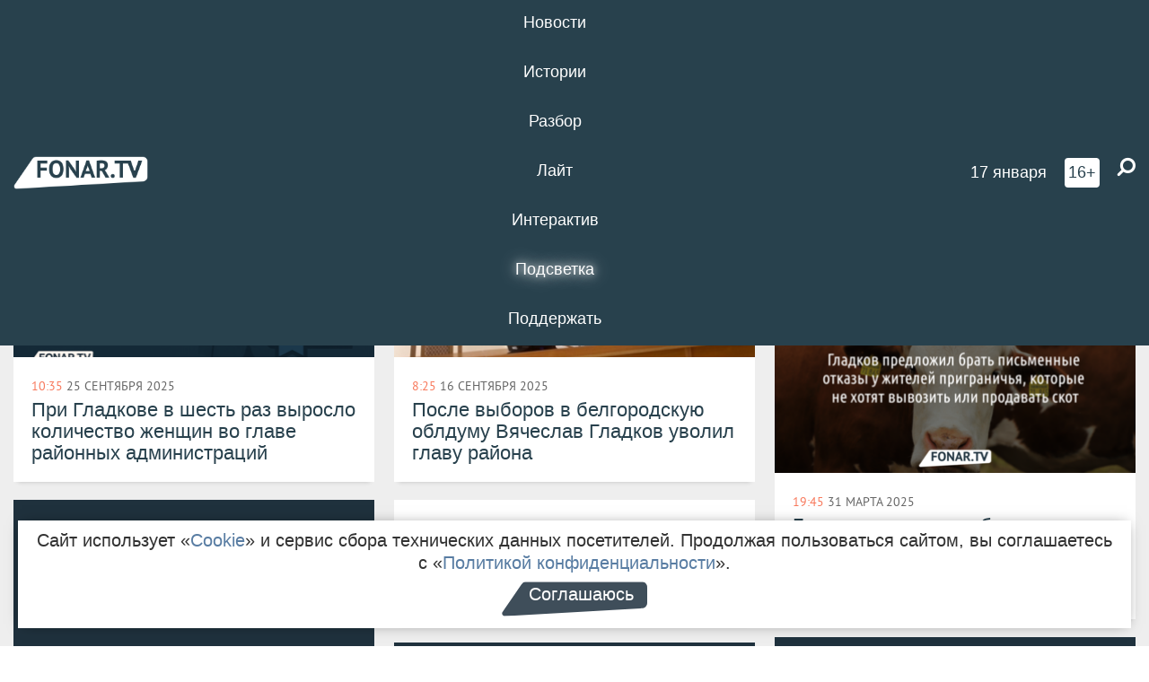

--- FILE ---
content_type: text/html; charset=UTF-8
request_url: https://fonar.tv/tag/%D0%A0%D0%B0%D0%BA%D0%B8%D1%82%D1%8F%D0%BD%D1%81%D0%BA%D0%B8%D0%B9+%D1%80%D0%B0%D0%B9%D0%BE%D0%BD
body_size: 13896
content:






















































































































































<!-- ↓ Крути дальше ↓ -->






















































































































































<!-- ↓ Почти приехали ↓ -->






















































































































































<!-- ↓ Ещё чуток ↓ -->






















































































































































<!DOCTYPE html>
<!-- Люблю писать комментарии, всем привет. -->
<html lang="ru-RU">
<head>
	<!-- Если не знаешь, что это, лучше не трогай. -->
	<meta name="csrf-param" content="_fonarCsrf">
<meta name="csrf-token" content="yglWQbqJT-HT9xB1CXL5GaGwPwHZecwlrUk0ldMHtv2kWDQZ0cs11bucUy9rFpV98OUSSoEu_HKALFvmhm2Hiw==">

	<meta charset="UTF-8">
	<meta http-equiv="X-UA-Compatible" content="IE=edge">
	<meta name=viewport content="width=device-width, initial-scale=1">
	<meta name="theme-color" content="#28414d">
	<title>Новости по теме «Ракитянский район» — FONAR.TV</title>
	<!--[if lt IE 9]>
	<script src="//cdnjs.cloudflare.com/ajax/libs/html5shiv/3.7.2/html5shiv.min.js"></script>
	<script src="//cdnjs.cloudflare.com/ajax/libs/respond.js/1.4.2/respond.min.js"></script>
	<![endif]-->

			
	
<meta name="twitter:site" content="@fonartv"/>
<meta name="twitter:creator" content="@fonartv"/>

<!-- Тач -->
<link rel="apple-touch-icon" sizes="57x57" href="/static/img/favicon/57.png"/>
<link rel="apple-touch-icon" sizes="60x60" href="/static/img/favicon/60.png"/>
<link rel="apple-touch-icon" sizes="72x72" href="/static/img/favicon/72.png"/>
<link rel="apple-touch-icon" sizes="76x76" href="/static/img/favicon/76.png"/>
<link rel="apple-touch-icon" sizes="114x114" href="/static/img/favicon/114.png"/>
<link rel="apple-touch-icon" sizes="120x120" href="/static/img/favicon/120.png"/>
<link rel="apple-touch-icon" sizes="144x144" href="/static/img/favicon/144.png"/>
<link rel="apple-touch-icon" sizes="152x152" href="/static/img/favicon/152.png"/>
<link rel="apple-touch-icon" sizes="180x180" href="/static/img/favicon/180.png"/>
<link rel="apple-touch-icon-precomposed" sizes="180x180" href="/static/img/favicon/apple-touch-icon-precomposed.png"/>

<!-- Фав -->
<link rel="icon" type="image/png" href="/static/img/favicon/16.png" sizes="16x16"/>
<link rel="icon" type="image/png" href="/static/img/favicon/32.png" sizes="32x32"/>
<link rel="icon" type="image/png" href="/static/img/favicon/96.png" sizes="96x96"/>
<link rel="icon" type="image/png" href="/static/img/favicon/192.png" sizes="192x192"/>
<!--link rel="icon" type="image/png" href="/static/img/favicon/194.png" sizes="194x194" /-->
<link rel="icon" type="image/png" href="/static/img/favicon/260.png" sizes="260x260"/>
<link rel="manifest" href="/static/manifest.json"/>
<meta name="msapplication-TileColor" content="#2b5797"/>
<meta name="msapplication-TileImage" content="/static/img/favicon/mstile-144.png"/>
<meta name="theme-color" content="#2b5797"/>
<meta name="verify-admitad" content="2b2c829196"/>

<link rel="alternate" type="application/rss+xml" title="RSS" href="/rss"/>

<meta property="sijeko:test:og:url" content="http://fonar.tv/tag/%D0%A0%D0%B0%D0%BA%D0%B8%D1%82%D1%8F%D0%BD%D1%81%D0%BA%D0%B8%D0%B9+%D1%80%D0%B0%D0%B9%D0%BE%D0%BD">
<link rel="sijeko:test:canonical" href="http://fonar.tv/tag/%D0%A0%D0%B0%D0%BA%D0%B8%D1%82%D1%8F%D0%BD%D1%81%D0%BA%D0%B8%D0%B9+%D1%80%D0%B0%D0%B9%D0%BE%D0%BD">
<!-- http://fonar.tv/tag/%D0%A0%D0%B0%D0%BA%D0%B8%D1%82%D1%8F%D0%BD%D1%81%D0%BA%D0%B8%D0%B9+%D1%80%D0%B0%D0%B9%D0%BE%D0%BD -->
	
<!-- Yandex.RTB -->
<script>window.yaContextCb = window.yaContextCb || [];</script>
<script src="//yandex.ru/ads/system/context.js" async></script>

	<meta name="description" content="Новости и статьи на тему «Ракитянский район»">
<meta property="og:description" content="Новости и статьи на тему «Ракитянский район»">
<meta property="og:image" content="https://fonar.tv/static/img/favicon/260.png">
<meta name="twitter:card" content="summary">
<meta property="og:title" content="Новости по теме «Ракитянский район»">
<meta property="og:url" content="https://fonar.tv/tag/%D0%A0%D0%B0%D0%BA%D0%B8%D1%82%D1%8F%D0%BD%D1%81%D0%BA%D0%B8%D0%B9+%D1%80%D0%B0%D0%B9%D0%BE%D0%BD">
<link href="https://fonar.tv/tag/%D0%A0%D0%B0%D0%BA%D0%B8%D1%82%D1%8F%D0%BD%D1%81%D0%BA%D0%B8%D0%B9+%D1%80%D0%B0%D0%B9%D0%BE%D0%BD" rel="canonical">
<link href="/static/css/app.min.css?v=729" rel="stylesheet">
<link href="/dist/app.css?v=729" rel="stylesheet">
<script src="//browser.sentry-cdn.com/7.53.1/bundle.tracing.min.js"></script>
<script>Sentry.init({"dsn":"https://dd148c70a2b544e48227c0bd91659966@sentry.dev.sijeko.net/2","environment":"production","release":"1.0.729+c13da12","integrations":[new Sentry.BrowserTracing()],"tracesSampleRate":0.1});</script>
</head>
<body class="fixed-header layout-main no-js">

<nav class="b-navbar navbar navbar-fixed-top j-navbar">
	<div class="nav-container">
		<div class="nav-logo">
			<a href="/" title="FONAR.TV">
				<img src="/static/img/fonartv-logo@2x.png" alt="FONAR.TV"/>
			</a>
		</div>
		<div class="nav-content">
			<header>
				<button class="b-close-button b-mobile-btn" aria-label="Закрыть"></button>
			</header>
			<div class="l-container" style="   max-width: 900px;">
				<ul class="nav navbar-nav nav-justified "><li class="j-menu-item"><a href="/category/news"><span>Новости</span></a><div class="sub-nav j-sub-nav"><ul><li><a href="/category/news/clic">В один клик</a></li><li><a href="/category/news/a-dalshe-chto">А дальше что?</a></li><li><a href="/tag/%D0%BE%D0%B4%D0%B8%D0%BD+%D0%B4%D0%B5%D0%BD%D1%8C+%E2%80%94+%D0%BE%D0%B4%D0%BD%D0%B0+%D0%BD%D0%BE%D0%B2%D0%BE%D1%81%D1%82%D1%8C">один день — одна новость</a></li><li><a href="/category/news/company">Компании</a></li></ul></div></li><li class="j-menu-item"><a href="/category/stories"><span>Истории</span></a></li><li class="j-menu-item"><a href="/category/parsing"><span>Разбор</span></a><div class="sub-nav j-sub-nav"><ul><li><a href="/category/parsing/answer">Ответ дня</a></li></ul></div></li><li class="j-menu-item"><a href="/category/lite"><span>Лайт</span></a></li><li class="j-menu-item"><a href="/category/interaktiv"><span>Интерактив</span></a></li><li class="j-menu-item"><a href="/category/light" class="l-highlight"><span>Подсветка</span></a><div class="sub-nav j-sub-nav"><ul><li><a href="https://poleznygorod.fonar.tv">+1 город</a></li><li><a href="/category/light/rabota-v-belgorode">Работа в Белгороде</a></li><li><a href="/category/light/pisma-v-buduschee">Письма в будущее</a></li><li><a href="/category/light/gen-direktora">Ген директора</a></li><li><a href="/category/light/spisok">«Список»</a></li><li><a href="/category/light/knizhnaya-polka">Книжная полка</a></li><li><a href="/archive/light">Архив «Подсветки»</a></li></ul></div></li><li class="j-menu-item"><a href="/donate"><span>Поддержать</span></a></li></ul>				<div class="switch-block">
					<span class="text">Показывать по порядку</span>
					<label class="switch">
						<span class="sr-only">Показывать по порядку</span>
						<input type="checkbox"/>
						<span class="slider round"></span>
					</label>
				</div>
			</div>

		</div>

		<div class="nav-search">
			<form class="form-inline search-form" action="/search" method="get">
				<div class="b-date b-tags">
					<a href="/day">
						<span class="day">суббота,</span>
						<span class="date">17 января</span>
					</a>
				</div>
				<style media="all" type="text/css">
					.b-date a {
						color: white;
					}
				</style>
				<div class="b-age-limit">
					16+
				</div>
				<div class="form-group">
					<label for="j-search-input-2" class="sr-only">Найти:</label>
					<input type="search" id="j-search-input-2" class="b-search-input" name="text"
						   placeholder="Что найти?"
						   data-autocomplete-url="/autocomplete"
						   autocomplete="off"/>
					<span class="fa fa-search fa-flip-horizontal b-search j-search-2"></span>
				</div>

				<button type="button" class="b-menu-button" aria-label="Меню">
					<span class="fa fa-bars"></span>
				</button>
			</form>
		</div>
	</div>
</nav>
<div class="b-wrapper j-page-wrapper">
	<header class="b-header j-header ">
		<div class="b-sub-header j-sub-header">
			<div class="top-header">
				<div class="top-header-logo b-logo">
					<a href="/" title="FONAR.TV">
						<img src="/static/img/fonartv-logo@2x.png" alt="FONAR.TV"/>
					</a>
				</div>

				<div class="top-header-right">
					<div class="top-header-search">
						<form class="form-inline search-form" action="/search" method="get">
							<div class="b-date b-tags">
								<a href="/day">
									<span
										class="day">суббота,</span>
									<span
										class="date">17 января</span>
								</a>
							</div>
							<style media="all" type="text/css">
								.b-date a {
									color: white;
								}
							</style>
							<div class="b-age-limit">
								16+
							</div>
							<div class="form-group">
								<input type="search" id="j-search-input" class="b-search-input" name="text"
									   placeholder="Что найти?"
									   data-autocomplete-url="/autocomplete"
									   autocomplete="off"/>
								<span class="fa fa-search fa-flip-horizontal b-search j-search"></span>
							</div>
						</form>
					</div>

					<button type="button" class="b-menu-button" aria-label="Меню">
						<span class="fa fa-bars"></span>
					</button>
				</div>


			</div>
		</div>

		<div class="b-autocomplete">
			<div class="b-results-container"></div>
		</div>
	</header>

	
<main class="b-main">
	<div class="b-news-categories">
		<div class="l-container ">
			<h1 class="b-title text-center">
				#&nbsp;Ракитянский район			</h1>
			
			<div id="w2585" class="list-view"><div class="summary">Показаны записи <b>1-20</b> из <b>124</b>.</div>
<div class="b-wall j-wall-masonry" data-gutter="22" data-min-width="300"><div data-key="29485">
<article class="b-card b-article grid-item b-category">
	<a href="/article/2025/09/25/pri-gladkove-v-shest-raz-vyroslo-kolichestvo-zhenschin-vo-glave-rayonnyh-administraciy" title="">
					<script type="application/ld+json">
	{
		"@context": "https://schema.org",
		"@type": "ImageObject",
		"contentUrl": "https://fonar.tv/uploads/img/2025/09/25/b45b053afc31de34fe0e99cf28aa333c.png",
		"datePublished": "2025-09-25 10:35:05",
		"description": "<p>Врио главы ракитянской администрации стала Виктория Мовчан. Это шестая женщина на сегодня на посту главы муниципалитета в Белгородской области. </p>",
		"name": "При Гладкове в шесть раз выросло количество женщин во главе районных администраций"
	}
</script>
			<div class="b-article-img">
				<picture data-cache="hit"><source srcset="/assets/thumbnails/1f/1f7d198d05da750f94189714868c0200.png.avif" type="image/avif" /><img src="/assets/thumbnails/1f/1f7d198d05da750f94189714868c0200.png" alt="При Гладкове в шесть раз выросло количество женщин во главе районных администраций" /></picture>			</div>
				<div class="b-description">
			<time class="b-post-time" datetime="2025-09-25T10:35:05+03:00" title="2025-09-25T10:35:05+03:00"><span class="l-time">10:35</span> <span class="l-date">25&nbsp;сентября 2025</span></time>			<h3 class="b-title">
				При Гладкове в шесть раз выросло количество женщин во главе районных администраций			</h3>
		</div>
	</a>
</article>
</div>
<div data-key="29393">
<article class="b-card b-article grid-item b-category">
	<a href="/news/2025/09/16/posle-vyborov-v-belgorodskuyu-obldumu-vyacheslav-gladkov-uvolil-glavu-rayona" title="">
					<script type="application/ld+json">
	{
		"@context": "https://schema.org",
		"@type": "ImageObject",
		"contentUrl": "https://fonar.tv/uploads/img/2025/09/16/d71a839e06dd521eb52fd98dd5e11c3f.jpg",
		"datePublished": "2025-09-16 08:25:33",
		"description": "<p>Анатолий Климов работал главой администрации Ракитянского района с 2021 года. </p>",
		"name": "После выборов в белгородскую облдуму Вячеслав Гладков уволил главу района"
	}
</script>
			<div class="b-article-img">
				<picture data-cache="hit"><source srcset="/assets/thumbnails/c0/c096744ffa43dfafe53cae8af3ae1132.jpg.avif" type="image/avif" /><img src="/assets/thumbnails/c0/c096744ffa43dfafe53cae8af3ae1132.jpg" alt="После выборов в белгородскую облдуму Вячеслав Гладков уволил главу района" /></picture>			</div>
				<div class="b-description">
			<time class="b-post-time" datetime="2025-09-16T08:25:33+03:00" title="2025-09-16T08:25:33+03:00"><span class="l-time">8:25</span> <span class="l-date">16&nbsp;сентября 2025</span></time>			<h3 class="b-title">
				После выборов в белгородскую облдуму Вячеслав Гладков уволил главу района			</h3>
		</div>
	</a>
</article>
</div>
<div data-key="28436">
<article class="b-card b-article grid-item b-category">
	<a href="/news/2025/06/01/leto-v-belgorodskoy-oblasti-nachalos-s-gibeli-zhenschiny-pri-obstrele" title="">
				<div class="b-description">
			<time class="b-post-time" datetime="2025-06-01T23:13:30+03:00" title="2025-06-01T23:13:30+03:00"><span class="l-time">23:13</span> <span class="l-date">1&nbsp;июня 2025</span></time>			<h3 class="b-title">
				Лето в Белгородской области началось с гибели женщины при обстреле			</h3>
		</div>
	</a>
</article>
</div>
<div data-key="27937">
<article class="b-card b-article grid-item b-category">
	<a href="/news/2025/03/31/gladkov-predlozhil-brat-pismennye-otkazy-u-zhiteley-prigranichya-kotorye-ne-hotyat-vyvozit-ili-prodavat-skot" title="">
					<script type="application/ld+json">
	{
		"@context": "https://schema.org",
		"@type": "ImageObject",
		"contentUrl": "https://fonar.tv/uploads/img/2025/03/31/07ad74830a5a503f8f6f2c6bf9ce841f.png",
		"datePublished": "2025-03-31 19:45:16",
		"description": "<p>По словам губернатора, оперативная обстановка может
измениться в любой момент, и тогда рисковать жизнями людей ради скота никто не
станет.</p>",
		"name": "Гладков предложил брать письменные отказы у жителей приграничья, которые не хотят вывозить или продавать скот"
	}
</script>
			<div class="b-article-img">
				<picture data-cache="hit"><source srcset="/assets/thumbnails/cf/cfce0cf8c9f3da8a2dbd05ea96e92279.png.avif" type="image/avif" /><img src="/assets/thumbnails/cf/cfce0cf8c9f3da8a2dbd05ea96e92279.png" alt="Гладков предложил брать письменные отказы у жителей приграничья, которые не хотят вывозить или продавать скот" /></picture>			</div>
				<div class="b-description">
			<time class="b-post-time" datetime="2025-03-31T19:45:16+03:00" title="2025-03-31T19:45:16+03:00"><span class="l-time">19:45</span> <span class="l-date">31&nbsp;марта 2025</span></time>			<h3 class="b-title">
				Гладков предложил брать письменные отказы у жителей приграничья, которые не хотят вывозить или продавать скот			</h3>
		</div>
	</a>
</article>
</div>
<div data-key="27910">
<article class="b-card b-article grid-item b-category">
	<a href="/news/2025/03/29/belgorodskiy-opershtab-ozvuchil-mery-podderzhki-zhiteley-krasnoyaruzhskogo-i-drugih-rayonov" title="">
					<script type="application/ld+json">
	{
		"@context": "https://schema.org",
		"@type": "ImageObject",
		"contentUrl": "https://fonar.tv/uploads/img/2025/03/27/c59420035b7731cdd38d7403a9a7ced0.png",
		"datePublished": "2025-03-29 08:09:34",
		"description": "<p>Вячеслав Гладков сообщил о новых выплатах, о
сохранении зарплаты, изменениях в итоговой аттестации школьников и других мерах
поддержки населения.</p>",
		"name": "Белгородский оперштаб озвучил меры поддержки жителей Краснояружского и других районов"
	}
</script>
			<div class="b-article-img">
				<picture data-cache="hit"><source srcset="/assets/thumbnails/69/697906cac9d0ad93b50ef940734fd6b9.png.avif" type="image/avif" /><img src="/assets/thumbnails/69/697906cac9d0ad93b50ef940734fd6b9.png" alt="Белгородский оперштаб озвучил меры поддержки жителей Краснояружского и других районов" /></picture>			</div>
				<div class="b-description">
			<time class="b-post-time" datetime="2025-03-29T08:09:34+03:00" title="2025-03-29T08:09:34+03:00"><span class="l-time">8:09</span> <span class="l-date">29&nbsp;марта 2025</span></time>			<h3 class="b-title">
				Белгородский оперштаб озвучил меры поддержки жителей Краснояружского и других районов			</h3>
		</div>
	</a>
</article>
</div>
<div data-key="27869">
<article class="b-card b-article grid-item b-category">
	<a href="/news/2025/03/22/chislo-pogibshih-pri-obstrelah-i-atakah-dronov-v-belgorodskoy-oblasti-prevysilo-300-chelovek" title="">
				<div class="b-description">
			<time class="b-post-time" datetime="2025-03-22T14:35:24+03:00" title="2025-03-22T14:35:24+03:00"><span class="l-time">14:35</span> <span class="l-date">22&nbsp;марта 2025</span></time>			<h3 class="b-title">
				Число погибших при обстрелах и атаках дронов в Белгородской области превысило 300 человек			</h3>
		</div>
	</a>
</article>
</div>
<div data-key="27081">
<article class="b-card b-article grid-item b-category">
	<a href="/news/2024/12/16/zhitelya-rakitnogo-prigovorili-k-17-godam-kolonii-za-smert-drugogo-cheloveka-i-krazhi" title="">
					<script type="application/ld+json">
	{
		"@context": "https://schema.org",
		"@type": "ImageObject",
		"contentUrl": "https://fonar.tv/uploads/img/2024/12/16/be3d4f3832b9aaa60b8eb2e90c0fc7e5.png",
		"datePublished": "2024-12-16 08:01:23",
		"description": "<p>Кульминацией преступления стало использование табурета: подсудимый не менее десяти раз ударил жертву по голове, после чего поджёг её одежду. </p>",
		"name": "Жителя Ракитного приговорили к 17 годам колонии за смерть другого человека и кражи"
	}
</script>
			<div class="b-article-img">
				<picture data-cache="hit"><source srcset="/assets/thumbnails/94/9484ccd995f10e03150d2c3d347a7055.png.avif" type="image/avif" /><img src="/assets/thumbnails/94/9484ccd995f10e03150d2c3d347a7055.png" alt="Жителя Ракитного приговорили к 17 годам колонии за смерть другого человека и кражи" /></picture>			</div>
				<div class="b-description">
			<time class="b-post-time" datetime="2024-12-16T08:01:23+03:00" title="2024-12-16T08:01:23+03:00"><span class="l-time">8:01</span> <span class="l-date">16&nbsp;декабря 2024</span></time>			<h3 class="b-title">
				Жителя Ракитного приговорили к 17 годам колонии за смерть другого человека и кражи			</h3>
		</div>
	</a>
</article>
</div>
<div data-key="27079">
<article class="b-card b-article grid-item b-category">
	<a href="/news/2024/12/15/v-belgorodskoy-oblasti-pod-novyi-god-smenili-glav-chetyreh-municipalitetov" title="">
					<script type="application/ld+json">
	{
		"@context": "https://schema.org",
		"@type": "ImageObject",
		"contentUrl": "https://fonar.tv/uploads/img/2024/12/15/2a4afdba64615b8b55f17d6969d660a3.png",
		"datePublished": "2024-12-15 13:42:36",
		"description": "<p>Повышение получил только заместитель главы администрации Ракитянского района.</p>",
		"name": "​В Белгородской области под Новый год сменили глав четырёх муниципалитетов"
	}
</script>
			<div class="b-article-img">
				<picture data-cache="hit"><source srcset="/assets/thumbnails/10/10bb21988fe80d45b3950d3c99ed974c.png.avif" type="image/avif" /><img src="/assets/thumbnails/10/10bb21988fe80d45b3950d3c99ed974c.png" alt="​В Белгородской области под Новый год сменили глав четырёх муниципалитетов" /></picture>			</div>
				<div class="b-description">
			<time class="b-post-time" datetime="2024-12-15T13:42:36+03:00" title="2024-12-15T13:42:36+03:00"><span class="l-time">13:42</span> <span class="l-date">15&nbsp;декабря 2024</span></time>			<h3 class="b-title">
				​В Белгородской области под Новый год сменили глав четырёх муниципалитетов			</h3>
		</div>
	</a>
</article>
</div>
<div data-key="27004">
<article class="b-card b-article grid-item b-category">
	<a href="/article/2024/12/08/zhestokoe-izbienie-taburetom-i-svideteli-raspivayuschie-tormoznuyu-zhidkost-istoriya-odnogo-prestupleniya-v-rakityanskom-rayone" title="">
					<script type="application/ld+json">
	{
		"@context": "https://schema.org",
		"@type": "ImageObject",
		"contentUrl": "https://fonar.tv/uploads/img/2024/12/08/3d246daf19c02bb85ced6ae50dbb32c0.jpg",
		"datePublished": "2024-12-08 11:54:09",
		"description": "<p>Александра Киндеева обвинили в причинении смерти по неосторожности, ему грозит до 17 лет лишения свободы. Следствие шло два года, но только добавило вопросов. Так, например, как рассказывает адвокат, два свидетеля умерли через несколько дней после очной ставки с обвиняемым, а подпись одного из свидетелей, как считает защита, может быть поддельной. Разбираемся в этой запутанной криминальной истории.
</p>",
		"name": "Жестокое избиение табуретом и свидетели, распивающие тормозную жидкость. История одного преступления в Ракитянском районе"
	}
</script>
			<div class="b-article-img">
				<picture data-cache="hit"><source srcset="/assets/thumbnails/dc/dc64ee82ca149c1783a0aa2ae4cb5d72.jpg.avif" type="image/avif" /><img src="/assets/thumbnails/dc/dc64ee82ca149c1783a0aa2ae4cb5d72.jpg" alt="Жестокое избиение табуретом и свидетели, распивающие тормозную жидкость. История одного преступления в Ракитянском районе" /></picture>			</div>
				<div class="b-description">
			<time class="b-post-time" datetime="2024-12-08T11:54:09+03:00" title="2024-12-08T11:54:09+03:00"><span class="l-time">11:54</span> <span class="l-date">8&nbsp;декабря 2024</span></time>			<h3 class="b-title">
				Жестокое избиение табуретом и свидетели, распивающие тормозную жидкость. История одного преступления в Ракитянском районе			</h3>
		</div>
	</a>
</article>
</div>
<div data-key="26902">
<article class="b-card b-article grid-item b-category">
	<a href="/news/2024/11/22/zhenschina-pogibla-iz-za-nepogody-v-belgorodskoy-oblasti" title="">
				<div class="b-description">
			<time class="b-post-time" datetime="2024-11-22T11:09:34+03:00" title="2024-11-22T11:09:34+03:00"><span class="l-time">11:09</span> <span class="l-date">22&nbsp;ноября 2024</span></time>			<h3 class="b-title">
				Женщина погибла из-за непогоды в Белгородской области			</h3>
		</div>
	</a>
</article>
</div>
<div data-key="26407">
<article class="b-card b-article grid-item b-category">
	<a href="/news/2024/09/26/v-belgorodskoy-oblasti-v-dtp-s-avtobusom-i-legkovushkoy-pogibli-dva-cheloveka" title="">
					<script type="application/ld+json">
	{
		"@context": "https://schema.org",
		"@type": "ImageObject",
		"contentUrl": "https://fonar.tv/uploads/img/2024/09/26/d60d34564e77a2aa0d8b675c2c943e74.png",
		"datePublished": "2024-09-26 18:48:44",
		"description": "<p>Водитель легкового автомобиля и его
пассажир скончались на месте. Кроме того, два 19-летних пассажира «ВАЗа» и
водитель автобуса получили травмы и были госпитализированы.</p>",
		"name": "В Белгородской области в ДТП с автобусом и легковушкой погибли два человека"
	}
</script>
			<div class="b-article-img">
				<picture data-cache="hit"><source srcset="/assets/thumbnails/b4/b4c88feed775eaa92fa357b37ce04cfd.png.avif" type="image/avif" /><img src="/assets/thumbnails/b4/b4c88feed775eaa92fa357b37ce04cfd.png" alt="В Белгородской области в ДТП с автобусом и легковушкой погибли два человека" /></picture>			</div>
				<div class="b-description">
			<time class="b-post-time" datetime="2024-09-26T18:48:44+03:00" title="2024-09-26T18:48:44+03:00"><span class="l-time">18:48</span> <span class="l-date">26&nbsp;сентября 2024</span></time>			<h3 class="b-title">
				В Белгородской области в ДТП с автобусом и легковушкой погибли два человека			</h3>
		</div>
	</a>
</article>
</div>
<div data-key="26379">
<article class="b-card b-article grid-item b-category">
	<a href="/news/2024/09/24/rakityanskiy-armaturnyi-zavod-poymali-na-ekologicheskih-narusheniyah" title="">
				<div class="b-description">
			<time class="b-post-time" datetime="2024-09-24T09:03:27+03:00" title="2024-09-24T09:03:27+03:00"><span class="l-time">9:03</span> <span class="l-date">24&nbsp;сентября 2024</span></time>			<h3 class="b-title">
				«Ракитянский арматурный завод» поймали на экологических нарушениях [обновлено]			</h3>
		</div>
	</a>
</article>
</div>
<div data-key="26273">
<article class="b-card b-article grid-item b-category">
	<a href="/news/2024/09/17/stali-izvestny-rezultaty-gubernatorskoy-proverki-treh-glav-belgorodskih-rayonov" title="">
					<script type="application/ld+json">
	{
		"@context": "https://schema.org",
		"@type": "ImageObject",
		"contentUrl": "https://fonar.tv/uploads/img/2024/09/12/435df12d28b66ad43457a9e069474043.png",
		"datePublished": "2024-09-17 08:43:46",
		"description": "<p>Управление администрации губернатора рекомендовало
главам администраций Ивнянского, Ракитянского и Прохоровского районов принять
дисциплинарные меры к должностным лицам, которые не справились со своими
обязанностями.</p>",
		"name": "Стали известны результаты губернаторской проверки трёх глав белгородских районов"
	}
</script>
			<div class="b-article-img">
				<picture data-cache="hit"><source srcset="/assets/thumbnails/4e/4e6deca0492a9916cd66f3a59cae6e9a.png.avif" type="image/avif" /><img src="/assets/thumbnails/4e/4e6deca0492a9916cd66f3a59cae6e9a.png" alt="Стали известны результаты губернаторской проверки трёх глав белгородских районов" /></picture>			</div>
				<div class="b-description">
			<time class="b-post-time" datetime="2024-09-17T08:43:46+03:00" title="2024-09-17T08:43:46+03:00"><span class="l-time">8:43</span> <span class="l-date">17&nbsp;сентября 2024</span></time>			<h3 class="b-title">
				Стали известны результаты губернаторской проверки трёх глав белгородских районов			</h3>
		</div>
	</a>
</article>
</div>
<div data-key="26192">
<article class="b-card b-article grid-item b-category">
	<a href="/news/2024/09/04/titan-2-podal-iski-na-338-millionov-rubley-k-stareyshemu-belgorodskomu-zavodu" title="">
					<script type="application/ld+json">
	{
		"@context": "https://schema.org",
		"@type": "ImageObject",
		"contentUrl": "https://fonar.tv/uploads/img/2024/09/03/236e28bf53d9b885539534d27774e0ba.png",
		"datePublished": "2024-09-04 09:02:22",
		"description": "<p>«Концерн Титан-2» хочет взыскать с белгородского «Ракитянского
арматурного завода» 338 миллионов за неустойку по договору и задолженность.</p>",
		"name": "«Титан-2» подал иски на 338 миллионов рублей к старейшему белгородскому заводу"
	}
</script>
			<div class="b-article-img">
				<picture data-cache="hit"><source srcset="/assets/thumbnails/3a/3a3b481ed22f938b177ffd2e4f412bed.png.avif" type="image/avif" /><img src="/assets/thumbnails/3a/3a3b481ed22f938b177ffd2e4f412bed.png" alt="«Титан-2» подал иски на 338 миллионов рублей к старейшему белгородскому заводу" /></picture>			</div>
				<div class="b-description">
			<time class="b-post-time" datetime="2024-09-04T09:02:22+03:00" title="2024-09-04T09:02:22+03:00"><span class="l-time">9:02</span> <span class="l-date">4&nbsp;сентября 2024</span></time>			<h3 class="b-title">
				«Титан-2» подал иски на 338 миллионов рублей к старейшему белгородскому заводу			</h3>
		</div>
	</a>
</article>
</div>
<div data-key="26119">
<article class="b-card b-article grid-item b-category">
	<a href="/news/2024/08/25/pri-obstrele-rakitnogo-pogibli-pyat-chelovek" title="">
				<div class="b-description">
			<time class="b-post-time" datetime="2024-08-25T08:03:08+03:00" title="2024-08-25T08:03:08+03:00"><span class="l-time">8:03</span> <span class="l-date">25&nbsp;августа 2024</span></time>			<h3 class="b-title">
				При обстреле Ракитного погибли пять человек			</h3>
		</div>
	</a>
</article>
</div>
<div data-key="25922">
<article class="b-card b-article grid-item b-category">
	<a href="/news/2024/08/03/belgorodskiy-chinovnik-pozdravil-s-dnem-vdv-kartinkoy-s-ukrainskim-voennym" title="">
					<script type="application/ld+json">
	{
		"@context": "https://schema.org",
		"@type": "ImageObject",
		"contentUrl": "https://fonar.tv/uploads/img/2024/08/03/5576dd849ca4ad35b5216bda3aedaa8c.jpg",
		"datePublished": "2024-08-03 11:09:29",
		"description": "<p>Анатолий Климов заявил журналистам, что не будет ругать своих помощниц, потому что понимает, что они не осознавали значимость выбора изображения.</p>",
		"name": "Белгородский чиновник поздравил с днём ВДВ картинкой с украинским военным"
	}
</script>
			<div class="b-article-img">
				<picture data-cache="hit"><source srcset="/assets/thumbnails/e8/e8170e771186f7c1ecb4b4d89e4d6598.jpg.avif" type="image/avif" /><img src="/assets/thumbnails/e8/e8170e771186f7c1ecb4b4d89e4d6598.jpg" alt="Белгородский чиновник поздравил с днём ВДВ картинкой с украинским военным" /></picture>			</div>
				<div class="b-description">
			<time class="b-post-time" datetime="2024-08-03T11:09:29+03:00" title="2024-08-03T11:09:29+03:00"><span class="l-time">11:09</span> <span class="l-date">3&nbsp;августа 2024</span></time>			<h3 class="b-title">
				Белгородский чиновник поздравил с днём ВДВ картинкой с украинским военным			</h3>
		</div>
	</a>
</article>
</div>
<div data-key="25359">
<article class="b-card b-article grid-item b-category">
	<a href="/news/2024/05/18/rakityanskogo-traktorista-prigovorili-k-tyurme-za-popytku-primknut-k-vsu" title="">
					<script type="application/ld+json">
	{
		"@context": "https://schema.org",
		"@type": "ImageObject",
		"contentUrl": "https://fonar.tv/uploads/img/2024/05/17/d324bea7fe6084315a2d144a4aca2157.png",
		"datePublished": "2024-05-18 11:13:51",
		"description": "<p>За попытку примкнуть к украинской террористической
организации суд приговорил Ивана Фокина к девяти годам лишения свободы.</p>",
		"name": "Ракитянского тракториста приговорили к тюрьме за попытку примкнуть к ВСУ"
	}
</script>
			<div class="b-article-img">
				<picture data-cache="hit"><source srcset="/assets/thumbnails/52/52a9bf46ecff3144df38a1016e532a62.png.avif" type="image/avif" /><img src="/assets/thumbnails/52/52a9bf46ecff3144df38a1016e532a62.png" alt="Ракитянского тракториста приговорили к тюрьме за попытку примкнуть к ВСУ" /></picture>			</div>
				<div class="b-description">
			<time class="b-post-time" datetime="2024-05-18T11:13:51+03:00" title="2024-05-18T11:13:51+03:00"><span class="l-time">11:13</span> <span class="l-date">18&nbsp;мая 2024</span></time>			<h3 class="b-title">
				Ракитянского тракториста приговорили к тюрьме за попытку примкнуть к ВСУ			</h3>
		</div>
	</a>
</article>
</div>
<div data-key="24156">
<article class="b-card b-article grid-item b-category">
	<a href="/article/2024/01/05/poshel-von-pes-prodolzhenie-istorii-s-arendoy-uchastka-u-vodohranilischa-v-rakityanskom-rayone" title="">
					<script type="application/ld+json">
	{
		"@context": "https://schema.org",
		"@type": "ImageObject",
		"contentUrl": "https://fonar.tv/uploads/img/2024/01/05/39126268eda5c337c042ce3dda698874.jpg",
		"datePublished": "2024-01-05 14:29:00",
		"description": "<p>Предприниматель и администрация Ракитянского района судятся
из-за вырубки деревьев в заповедной зоне. Обе стороны уверены, что в выпилке виновны оппоненты.</p>",
		"name": "«Пошёл вон, пёс». Продолжение истории с арендой участка у водохранилища в Ракитянском районе"
	}
</script>
			<div class="b-article-img">
				<picture data-cache="hit"><source srcset="/assets/thumbnails/ca/ca0a80ef104b6706c020007930b09488.jpg.avif" type="image/avif" /><img src="/assets/thumbnails/ca/ca0a80ef104b6706c020007930b09488.jpg" alt="«Пошёл вон, пёс». Продолжение истории с арендой участка у водохранилища в Ракитянском районе" /></picture>			</div>
				<div class="b-description">
			<time class="b-post-time" datetime="2024-01-05T14:29:00+03:00" title="2024-01-05T14:29:00+03:00"><span class="l-time">14:29</span> <span class="l-date">5&nbsp;января 2024</span></time>			<h3 class="b-title">
				«Пошёл вон, пёс». Продолжение истории с арендой участка у водохранилища в Ракитянском районе			</h3>
		</div>
	</a>
</article>
</div>
<div data-key="23962">
<article class="b-card b-article grid-item b-category">
	<a href="/article/2023/11/16/v-rakityanskom-rayone-predprinimatel-vyrubil-v-zapovednike-derevya-chtoby-postroit-dom" title="">
					<script type="application/ld+json">
	{
		"@context": "https://schema.org",
		"@type": "ImageObject",
		"contentUrl": "https://fonar.tv/uploads/img/2023/11/15/cecb01163cbce88adec68f7fdfc64d63.jpg",
		"datePublished": "2023-11-16 10:45:55",
		"description": "<p>Предприниматель из Ракитянского района вместо пляжной зоны построил частный дом и незаконно срубил 24 дерева. Правоохранительные органы возбудили уголовное дело, но вскоре прекратили его. Раскрываем подробности этой истории.</p>",
		"name": "В Ракитянском районе предприниматель вырубил в заповеднике деревья, чтобы построить дом"
	}
</script>
			<div class="b-article-img">
				<picture data-cache="hit"><source srcset="/assets/thumbnails/e8/e84a3f9f903afff6552816c68e5b608f.jpg.avif" type="image/avif" /><img src="/assets/thumbnails/e8/e84a3f9f903afff6552816c68e5b608f.jpg" alt="В Ракитянском районе предприниматель вырубил в заповеднике деревья, чтобы построить дом" /></picture>			</div>
				<div class="b-description">
			<time class="b-post-time" datetime="2023-11-16T10:45:55+03:00" title="2023-11-16T10:45:55+03:00"><span class="l-time">10:45</span> <span class="l-date">16&nbsp;ноября 2023</span></time>			<h3 class="b-title">
				В Ракитянском районе предприниматель вырубил в заповеднике деревья, чтобы построить дом			</h3>
		</div>
	</a>
</article>
</div>
<div data-key="23804">
<article class="b-card b-article grid-item b-category">
	<a href="/news/2023/10/27/minoborony-otmetilo-belgorodca-kotoryi-vovremya-navel-artilleristov-na-voennyh-vsu" title="">
					<script type="application/ld+json">
	{
		"@context": "https://schema.org",
		"@type": "ImageObject",
		"contentUrl": "https://fonar.tv/uploads/img/2023/10/27/0d20521fc4ffdef77f394d3d8628caf0.jpg",
		"datePublished": "2023-10-27 10:49:37",
		"description": "<p>Ракитянец Павел Мытка, по информации пресс-службы министерства, сумел добыть разведывательные данные, которые помогли уничтожить технику и убить военных ВСУ.</p>",
		"name": "Минобороны отметило белгородца, который вовремя навёл артиллеристов на военных ВСУ"
	}
</script>
			<div class="b-article-img">
				<picture data-cache="hit"><source srcset="/assets/thumbnails/21/215419c8639e8da4e28c7d4182245e4c.jpg.avif" type="image/avif" /><img src="/assets/thumbnails/21/215419c8639e8da4e28c7d4182245e4c.jpg" alt="Минобороны отметило белгородца, который вовремя навёл артиллеристов на военных ВСУ" /></picture>			</div>
				<div class="b-description">
			<time class="b-post-time" datetime="2023-10-27T10:49:37+03:00" title="2023-10-27T10:49:37+03:00"><span class="l-time">10:49</span> <span class="l-date">27&nbsp;октября 2023</span></time>			<h3 class="b-title">
				Минобороны отметило белгородца, который вовремя навёл артиллеристов на военных ВСУ			</h3>
		</div>
	</a>
</article>
</div></div>
<ul class="pagination"><li class="prev disabled"><span>&laquo;</span></li>
<li class="active"><a href="/tag/%D0%A0%D0%B0%D0%BA%D0%B8%D1%82%D1%8F%D0%BD%D1%81%D0%BA%D0%B8%D0%B9+%D1%80%D0%B0%D0%B9%D0%BE%D0%BD?page=1" data-page="0">1</a></li>
<li><a href="/tag/%D0%A0%D0%B0%D0%BA%D0%B8%D1%82%D1%8F%D0%BD%D1%81%D0%BA%D0%B8%D0%B9+%D1%80%D0%B0%D0%B9%D0%BE%D0%BD?page=2" data-page="1">2</a></li>
<li><a href="/tag/%D0%A0%D0%B0%D0%BA%D0%B8%D1%82%D1%8F%D0%BD%D1%81%D0%BA%D0%B8%D0%B9+%D1%80%D0%B0%D0%B9%D0%BE%D0%BD?page=3" data-page="2">3</a></li>
<li><a href="/tag/%D0%A0%D0%B0%D0%BA%D0%B8%D1%82%D1%8F%D0%BD%D1%81%D0%BA%D0%B8%D0%B9+%D1%80%D0%B0%D0%B9%D0%BE%D0%BD?page=4" data-page="3">4</a></li>
<li><a href="/tag/%D0%A0%D0%B0%D0%BA%D0%B8%D1%82%D1%8F%D0%BD%D1%81%D0%BA%D0%B8%D0%B9+%D1%80%D0%B0%D0%B9%D0%BE%D0%BD?page=5" data-page="4">5</a></li>
<li><a href="/tag/%D0%A0%D0%B0%D0%BA%D0%B8%D1%82%D1%8F%D0%BD%D1%81%D0%BA%D0%B8%D0%B9+%D1%80%D0%B0%D0%B9%D0%BE%D0%BD?page=6" data-page="5">6</a></li>
<li><a href="/tag/%D0%A0%D0%B0%D0%BA%D0%B8%D1%82%D1%8F%D0%BD%D1%81%D0%BA%D0%B8%D0%B9+%D1%80%D0%B0%D0%B9%D0%BE%D0%BD?page=7" data-page="6">7</a></li>
<li class="next"><a href="/tag/%D0%A0%D0%B0%D0%BA%D0%B8%D1%82%D1%8F%D0%BD%D1%81%D0%BA%D0%B8%D0%B9+%D1%80%D0%B0%D0%B9%D0%BE%D0%BD?page=2" data-page="1">&raquo;</a></li></ul></div>
		</div>
	</div>
</main>

	<footer class="b-footer ">
		<div class="l-words-container j-words-container"></div>

		<div class="l-container">
			<div class="row">
				<div class="col-sm-3">
					<div class="b-footer-logo b-logo">
						<a href="/" tabindex="-1" title="FONAR.TV">
							<img src="/static/img/fonartv-logo@2x.png" alt="FONAR.TV"/>
						</a>
					</div>
				</div>

				<div class="col-sm-9">
					
<nav class="b-footer-nav">
	<div class="b-col">
		<a href="/rss">RSS</a>		<a href="/tag">Все теги</a>		<a href="/bugs">Сообщить об ошибке</a>	</div>

	<div class="b-col">
		<a href="/about">О проекте</a>
		<a href="/authors">Авторы</a>
		<a href="//fonar.fonar.tv/">Заглушка</a>	</div>

	<div class="b-col">
		<a href="/partner">Партнёры</a>
		<a href="/ad">Реклама</a>
		<a href="/privacy-policy">Конфиденциальность</a>
			</div>
</nav>
				</div>

				<div class="col-sm-9 col-sm-offset-3">
					<div class="item-ad"><p>Материалы с пометкой * публикуются на правах рекламы.</p>

<p>Этот сайт использует «<a href="https://ru.wikipedia.org/wiki/Cookie" target="_blank" rel="nofollow">cookies</a>», а также интернет-сервис для сбора технических данных посетителей с целью получения статистической информации. Условия обработки данных — в «<a href="/privacy-policy" target="_blank">Политике конфиденциальности</a>».</p></div>
				</div>
			</div>
			
<div class="b-sub-footer">
	<div class="row">
		<div class="col-md-4">
			<div class="b-age-limit">
				16+
			</div>
							<a href="/smi" class="b-link">Свидетельство о регистрации СМИ</a>
					</div>

		<div class="col-md-5">
			
<div class="b-social-links">
	<a href="https://vk.com/fonartv" target="_blank" rel="noopener nofollow"
	   title="ВКонтакте" aria-label="ВКонтакте">
		<span class="b-icon vk-icon">
			<span class="icon fa fa-vk"></span>
		</span>
	</a>

	<a href="https://x.com/FonarTV" target="_blank" rel="noopener nofollow"
	   title="Twitter" aria-label="Twitter">
		<span class="b-icon tw-icon">
			<span class="icon fa fa-twitter"></span>
		</span>
	</a>

<!-- 	<a href="https://www.facebook.com/FONAR.TV" target="_blank" rel="noopener nofollow" -->
<!-- 	   title="Facebook" aria-label="Facebook"> -->
<!-- 		<span class="b-icon fb-icon"> -->
<!-- 			 <span class="icon fa fa-facebook"></span> -->
<!-- 		</span> -->
<!-- 	</a> -->

<!-- 	<a href="https://instagram.com/fonartv" target="_blank" rel="noopener nofollow" -->
<!-- 	   title="Instagram" aria-label="Instagram"> -->
<!-- 		<span class="b-icon instagram-icon"> -->
<!-- 			<span class="icon fa fa-instagram"></span> -->
<!-- 		</span> -->
<!-- 	</a> -->

	<a href="https://fonar-tv.livejournal.com/" target="_blank" rel="noopener nofollow"
	   title="Живой Журнал" aria-label="Живой Журнал">
		<span class="b-icon lj-icon"></span>
	</a>

	<!-- Rambler Huyop100 code -->
	<script id="top100Counter" type="text/javascript"
	        src="//counter.rambler.ru/top100.jcn?3118824"></script>
	<noscript>
		<a href="//top100.rambler.ru/navi/3118824/" style="display: none !important;" target="_blank" rel="noopener nofollow">
			<img src="//counter.rambler.ru/top100.cnt?3118824" alt="Rambler's Top100"
			     border="0"/>
		</a>
	</noscript>
	<!-- /Rambler Huyop100 code -->
</div>
		</div>

		<div class="col-md-3 text-right">
			<a href="https://sijeko.ru" class="b-sijeko j-text-sijeko-fx">Сделано в Sij<em>e</em>ko</a>
			<div class="b-sijeko-supported">поддерживается там же</div>
		</div>
	</div>
</div>
		</div>
	</footer>
</div>


<!-- Mistype form -->
<form action="/typo/create" method="post" id="mistype-form"
      class="mistype-form j-mistype-form white-popup-block mfp-hide">
	<label for="typo-text">Опечатка:</label><br>
	<textarea class="form-control j-mistype" id="typo-text" name="mistype"
	          placeholder="Введите текст с опечаткой"
	          autofocus></textarea>
	<div class="submit-wrapper">
		<input class="j-mistype-submit btn btn-primary" type="submit" value="Отправить" disabled />
	</div>
</form>
<!-- / Mistype form -->

<div id="fb-root"></div>

<script src="/assets/6827a575/jquery.js"></script>
<script src="/assets/ea8201f1/yii.js"></script>
<script src="/static/js/app.min.js?v=729"></script>
<script src="/dist/app.js?v=729"></script>
<!--
	Здесь был прекрасный пример лексической редупликации в русском языке.
	Но потом пришли люди, которые не любят русский язык, и оскорбились.
	Поэтому теперь здесь просто этот текст.
-->
<script type="text/javascript">
	(function (w, d, c) {
		(w[c] = w[c] || []).push(function () {
			try {
				w.statmedia = new StatMedia({ 'id': 51506 });
			} catch (e) {}
		});
		var p = d.createElement('script');
		p.type = 'text/javascript';
		p.async = true;
		p.src = 'https://stat.media/sm.js';
		var s = d.getElementsByTagName('script')[0];
		s.parentNode.insertBefore(p, s);
	})(window, document, '__statmedia_callbacks');
</script>

<!-- Yandex.Metrika counter -->
<script type="text/javascript" >
	(function(m,e,t,r,i,k,a){m[i]=m[i]||function(){(m[i].a=m[i].a||[]).push(arguments)};
		m[i].l=1*new Date();k=e.createElement(t),a=e.getElementsByTagName(t)[0],k.async=1,k.src=r,a.parentNode.insertBefore(k,a)})
	(window, document, "script", "https://mc.yandex.ru/metrika/tag.js", "ym");

	ym(28877745, "init", {
		clickmap: true,
		trackLinks: true,
		accurateTrackBounce: true,
		trackHash:true,
		webvisor: true
	});
</script>
<noscript><div><img src="https://mc.yandex.ru/watch/28877745" style="position:absolute; left:-9999px;" alt="" /></div></noscript>
<!-- /Yandex.Metrika counter -->
<!-- Редупликация закончилась -->

<!--LiveInternet counter-->
<script type="text/javascript">//<!--
	new Image().src = "//counter.yadro.ru/hit?r" +
	escape(document.referrer) + ((typeof(screen) == "undefined") ? "" :
	";s" + screen.width + "*" + screen.height + "*" + (screen.colorDepth ?
		screen.colorDepth : screen.pixelDepth)) + ";u" + escape(document.URL) +
	";h" + escape(document.title.substring(0, 80)) +
	";" + Math.random();//--></script>
<!--/LiveInternet-->

<!--LiveInternet logo-->
<!--a href="//www.liveinternet.ru/click"
   target="_blank" rel="noopener nofollow"><img src="//counter.yadro.ru/logo?52.6"
                        title="LiveInternet: показано число просмотров и посетителей за 24 часа"
                        alt="" border="0" width="88" height="31"/></a-->
<!--/LiveInternet-->

<!-- Google Paralytics -->
<script>
	(function(i,s,o,g,r,a,m){i['GoogleAnalyticsObject']=r;i[r]=i[r]||function(){
			(i[r].q=i[r].q||[]).push(arguments)},i[r].l=1*new Date();a=s.createElement(o),
		m=s.getElementsByTagName(o)[0];a.async=1;a.src=g;m.parentNode.insertBefore(a,m)
	})(window,document,'script','//www.google-analytics.com/analytics.js','ga');
	ga('create', 'UA-64935636-1', 'auto');
	ga('send', 'pageview');
</script>
<!-- /Google Paralytics -->

<script async src="https://cdn.onthe.io/io.js/EZZH2euZxWCx"></script>

<!-- Yandex.RTB R-A-246337-2 -->
<script>
	window.yaContextCb.push(() => {
		Ya.Context.AdvManager.render({
			blockId: 'R-A-246337-2',
			renderTo: 'yandex_rtb_R-A-246337-2'
		});
	});
</script>


<!-- Здесь все: Рина, Инкогнито, Влад, Серёга, Максимал, Дюша Метёлкин… -->

</body>
</html>
